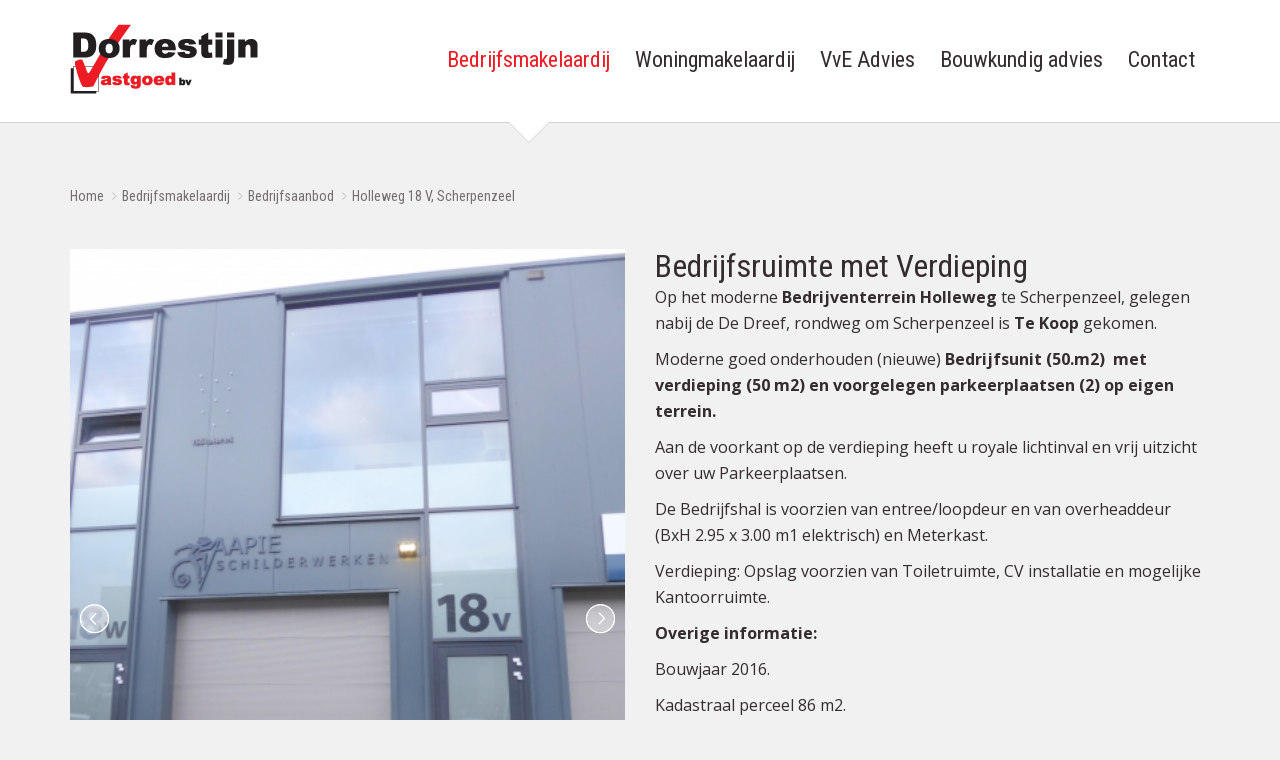

--- FILE ---
content_type: text/html; charset=UTF-8
request_url: https://www.dva-bv.nl/r/bedrijfsaanbod/verkocht-onder-voorbehoud/360
body_size: 3994
content:
<!DOCTYPE html>
<html lang="nl">
    <head>
        <meta charset="utf-8">
        <meta http-equiv="X-UA-Compatible" content="IE=edge">
        <meta name="viewport" content="width=device-width, initial-scale=1">
        <!-- The above 3 meta tags *must* come first in the head; any other head content must come *after* these tags -->
        
                
        <title>Bedrijfsruimte verkocht: Bedrijfsruimte met Verdieping, Scherpenzeel</title>
        <meta name="description" content="Zoekt u bedrijfsruimte in Scherpenzeel? Bekijk Bedrijfsruimte met Verdieping in Scherpenzeel bij Dorrestijn Vastgoed bv." />
        <meta name="keywords" content="" />
        <meta property="og:title" content="Bedrijfsruimte verkocht: Bedrijfsruimte met Verdieping, Scherpenzeel" />
        <meta property="og:type" content="website" />
        <meta property="og:url" content="http://www.dva-bv.nl/r/bedrijfsaanbod/verkocht-onder-voorbehoud/360" />
        <meta property="og:image" content="http://www.dva-bv.nl/images/P1120728__360.JPG?w=1000&amp;h=1000&amp;m=none" />

        <link href="/favicon.ico" rel="shortcut icon" />

        <!-- Bootstrap -->
        <link href="https://maxcdn.bootstrapcdn.com/bootstrap/3.3.5/css/bootstrap.min.css" rel="stylesheet">
        
        <!-- HTML5 shim and Respond.js for IE8 support of HTML5 elements and media queries -->
        <!-- WARNING: Respond.js doesn't work if you view the page via file:// -->
        <!--[if lt IE 9]>
          <script src="https://oss.maxcdn.com/html5shiv/3.7.2/html5shiv.min.js"></script>
          <script src="https://oss.maxcdn.com/respond/1.4.2/respond.min.js"></script>
        <![endif]-->
        <link href='https://fonts.googleapis.com/css?family=Open+Sans:400,600,700&subset=latin,latin-ext' rel='stylesheet' type='text/css'>
        <link href='https://fonts.googleapis.com/css?family=Roboto+Condensed:400,700,300&subset=latin,latin-ext' rel='stylesheet' type='text/css'>
        <link rel="stylesheet" href="https://maxcdn.bootstrapcdn.com/font-awesome/4.4.0/css/font-awesome.min.css">
        <link type="text/css" rel="stylesheet" href="/DugOut-files/private/templates/2016/js/lightslider/css/lightslider.css" />  
        <link type="text/css" rel="stylesheet" href="/lib/fancybox/source/jquery.fancybox.css" />        
        <link type="text/css" rel="stylesheet" href="/DugOut-files/private/templates/2016/css/main.css">   
        
        <!-- Google Analytics -->
<script>
(function(i,s,o,g,r,a,m){i['GoogleAnalyticsObject']=r;i[r]=i[r]||function(){
(i[r].q=i[r].q||[]).push(arguments)},i[r].l=1*new Date();a=s.createElement(o),
m=s.getElementsByTagName(o)[0];a.async=1;a.src=g;m.parentNode.insertBefore(a,m)
})(window,document,'script','https://www.google-analytics.com/analytics.js','ga');

ga('create', 'UA-5570166-1', {
    'cookieExpires': 60 * 60 * 24 * 183  // Time in seconds.
  });
ga('set', 'forceSSL', true);
ga('set', 'anonymizeIp', true);
ga('send', 'pageview');
</script>
<!-- End Google Analytics -->        <!-- Google Tag Manager -->
        <script>(function(w,d,s,l,i){w[l]=w[l]||[];w[l].push({'gtm.start':
        new Date().getTime(),event:'gtm.js'});var f=d.getElementsByTagName(s)[0],
        j=d.createElement(s),dl=l!='dataLayer'?'&l='+l:'';j.async=true;j.src=
        'https://www.googletagmanager.com/gtm.js?id='+i+dl;f.parentNode.insertBefore(j,f);
        })(window,document,'script','dataLayer','GTM-K7HLG87');</script>
        <!-- End Google Tag Manager -->
    
</head>
<body class="">
    <!-- Google Tag Manager (noscript) -->
    <noscript><iframe src="https://www.googletagmanager.com/ns.html?id=GTM-K7HLG87"
    height="0" width="0" style="display:none;visibility:hidden"></iframe></noscript>
    <!-- End Google Tag Manager (noscript) -->
    
    <nav class="navbar">
      <div class="container">
        <div class="navbar-header">
          <button type="button" class="navbar-toggle collapsed" data-toggle="collapse" data-target="#navbar" aria-expanded="false" aria-controls="navbar">
            <span class="menu-mobile">Menu</span>
          </button>
          <a class="navbar-brand" href="/"><img alt="Snowsound" src="/DugOut-files/private/templates/2016/img/dva-logo.png"></a>
        </div>
        <div id="navbar" class="collapse navbar-collapse navbar-right">
          <ul class="nav navbar-nav">
              
            <li class="dropdown active">
            	<a href="/bedrijfsmakelaardij" class="dropdown-toggle" data-toggle="dropdown" aria-haspopup="true" aria-expanded="false" role="button">Bedrijfsmakelaardij</a>
                                <ul class="dropdown-menu">
                  <li class="title hidden-sm hidden-xs"><a href="/bedrijfsmakelaardij">Bedrijfsmakelaardij</a></li>
                                    <li class="active"><a href="/bedrijfsaanbod">Bedrijfsaanbod</a></li>
                                    <li class=""><a href="/taxatie-bedrijfspand">Taxatie bedrijfspand</a></li>
                                    <li class=""><a href="/vastgoed-beheer-bedrijven">Vastgoed beheer</a></li>
                                  </ul>
                            </li>
              
            <li class="dropdown ">
            	<a href="/woning-makelaardij" class="dropdown-toggle" data-toggle="dropdown" aria-haspopup="true" aria-expanded="false" role="button">Woningmakelaardij</a>
                                <ul class="dropdown-menu">
                  <li class="title hidden-sm hidden-xs"><a href="/woning-makelaardij">Woningmakelaardij</a></li>
                                    <li class=""><a href="/woningaanbod">Woningaanbod</a></li>
                                    <li class=""><a href="/vastgoed-beheer-woningen">Vastgoed beheer</a></li>
                                  </ul>
                            </li>
              
            <li class="dropdown ">
            	<a href="/vve-advies" class="dropdown-toggle" data-toggle="dropdown" aria-haspopup="true" aria-expanded="false" role="button">VvE Advies</a>
                                <ul class="dropdown-menu">
                  <li class="title hidden-sm hidden-xs"><a href="/vve-advies">VvE Advies</a></li>
                                    <li class=""><a href="/mjop">MJOP</a></li>
                                    <li class=""><a href="/taxatie-herbouwwaarde">Herbouwwaarde</a></li>
                                    <li class=""><a href="/technisch-beheer">Technisch beheer</a></li>
                                    <li class=""><a href="/referenties">Referenties</a></li>
                                  </ul>
                            </li>
              
            <li class=" ">
            	<a href="/bouwkundig-advies" class=""  role="button">Bouwkundig advies</a>
                            </li>
              
            <li class=" ">
            	<a href="/contact" class=""  role="button">Contact</a>
                            </li>
                      </ul>
        </div><!--/.nav-collapse -->
      </div>
    </nav>
    
    
    

<div class="container margin-top-normal margin-bottom-normal">
    
        <ol class="breadcrumb">
        <li><a href="/">Home</a></li>
                <li><a href="/bedrijfsmakelaardij">Bedrijfsmakelaardij</a></li>
                <li><a href="/bedrijfsaanbod">Bedrijfsaanbod</a></li>
                <li class="active">Holleweg 18 V, Scherpenzeel</li>
    </ol>
    <div class="row object-detail">
        <div class="col-sm-6 photo">
            
            
            <ul id="lightSlider">
                                <li data-thumb="/oimage/thumb/bedrijfsruimte-met-verdieping-holleweg-18-v-scherpenzeel-11777.JPG">
                    <a href="/oimage/large/bedrijfsruimte-met-verdieping-holleweg-18-v-scherpenzeel-11777.JPG" class="fancybox" data-fancybox-group="group">
                        <img src="/oimage/normal/bedrijfsruimte-met-verdieping-holleweg-18-v-scherpenzeel-11777.JPG" alt="Holleweg 18 V, Scherpenzeel" class="fullwidth">
                    </a>
                </li>
                                <li data-thumb="/oimage/thumb/bedrijfsruimte-met-verdieping-holleweg-18-v-scherpenzeel-11778.JPG">
                    <a href="/oimage/large/bedrijfsruimte-met-verdieping-holleweg-18-v-scherpenzeel-11778.JPG" class="fancybox" data-fancybox-group="group">
                        <img src="/oimage/normal/bedrijfsruimte-met-verdieping-holleweg-18-v-scherpenzeel-11778.JPG" alt="Holleweg 18 V, Scherpenzeel" class="fullwidth">
                    </a>
                </li>
                            </ul>
            
            <div itemscope itemtype="http://schema.org/PostalAddress">
                <p class="loc" itemprop="streetAddress">Holleweg 18 V, Scherpenzeel</p>
            </div>
            <span class="price">
                Vraagprijs:<span>

                    
                </span>
            </span>
            <span class="info"> k.k. </span>
            <p> </p>
            
                                    
        </div>
        <div class="col-sm-6">
            <article class="readmore">
                <h1>Bedrijfsruimte met Verdieping</h1>
                
<p>Op het moderne <strong>Bedrijventerrein Holleweg</strong> te Scherpenzeel, gelegen nabij de De Dreef, rondweg om Scherpenzeel is <strong>Te Koop</strong> gekomen.</p>
<p>Moderne goed onderhouden (nieuwe)&nbsp;<strong>Bedrijfsunit (50.m2)&nbsp; met verdieping (50 m2) en voorgelegen parkeerplaatsen (2) op eigen terrein.</strong></p>
<p>Aan de voorkant op de verdieping heeft u royale lichtinval en vrij uitzicht over uw Parkeerplaatsen.</p>
<p>De Bedrijfshal is voorzien van entree/loopdeur en van overheaddeur (BxH 2.95 x 3.00 m1 elektrisch) en Meterkast.</p>
<p>Verdieping: Opslag voorzien van Toiletruimte, CV installatie en mogelijke Kantoorruimte.</p>
<p><strong>Overige informatie:</strong></p>
<p>Bouwjaar 2016.</p>
<p>Kadastraal perceel 86 m2.</p>
<p>Koopsom is exclusief BTW en Overdrachtsbelasting.</p>
<p>Ge&iuml;nteresseerd&nbsp; Wij horen graag van U ? Bel of mail ons.&nbsp;</p>
            </article>
        </div>
    </div>
        
</div>


<div class="container margin-top-normal margin-bottom-normal">
    <div class="accent2">
        <div class="row no-gutter">
            <div class="col-sm-6 contact-box">
                <h2 class="text-center">Meer informatie of bezichtiging aanvragen?</h2>
                <p class="text-center"><a href="/contact" class="btn btn-primary btn-lg margin-top-normal">Neem contact met ons op</a></p>
            </div>
            <div class="col-sm-6">
                                <div id="map_canvas" data-address="Holleweg 18 V, Scherpenzeel" data-title="Holleweg 18 V" 
                        ></div>
            </div>
        </div>
    </div>
</div>

<div class="container usp padding-top-normal padding-bottom-normal usp-small">
    <div class="row">
        <div class="col-md-offset-1 col-md-10">
            <div class="row">
                <div class="col-sm-4 usp-1">
                    <h2>Deskundig</h2>
                </div>
                <div class="col-sm-4 usp-2">
                    <h2>Betrouwbaar</h2>
                </div>
                <div class="col-sm-4 usp-3">
                    <h2>Persoonlijk</h2>
                </div>
            </div>
        </div>
    </div>      
</div>
<div class="container padding-bottom-normal">
        <a href="/bedrijfsaanbod" class="back">Naar overzicht bedrijfsaanbod</a>        
    </div>


    
    
<footer class="footer">
      
      <div class="footer-upper padding-top-normal padding-bottom-normal text-center">
        <div class="container">
                        <a href="https://www.fundainbusiness.nl/"><img src="/DugOut-files/private/templates/2016/img/footer/funda-ib-logo.gif" alt=""></a>
            <a href="http://www.funda.nl/"><img src="/DugOut-files/private/templates/2016/img/footer/funda.png" alt=""></a>
                        <a href="http://www.nrvt.nl/"><img src="/DugOut-files/private/templates/2016/img/footer/nrvt_logo.jpg" alt="" style="height: 51px;"></a>
            <a href="https://vastgoednederland.nl/"><img src="/DugOut-files/private/templates/2016/img/footer/logo-vastgoed-ned.jpg" alt="" style="height: 51px;"></a>
        </div>
      </div>
      <div class="footer-lower">
       	<div class="container">
            <div class="col-sm-6 col-lg-7">
            	<span class="shout-out">Blijf via social media op de hoogte van de laatste projecten.</span>
                <span class="social-buttons"><a href="https://twitter.com/dva_bv"><i class="fa fa-twitter fa-2x"></i></a><a href="https://www.facebook.com/dirk.dorrestijn"><i class="fa fa-facebook fa-2x"></i></a></span>
            </div>
            <div class="col-sm-6 col-lg-5">
            	<address itemscope itemtype="http://schema.org/LocalBusiness">
                    <span itemprop="name"><strong>Dorrestijn Vastgoed B.V.</strong></span><br>
                    <span itemprop="address" itemscope itemtype="http://schema.org/PostalAddress">
                    <span itemprop="streetAddress">Holevoetplein 295-A</span><br>
                    <span itemprop="postalCode">3925 CA</span> <span itemprop="addressLocality">Scherpenzeel</span></span><br>
                    <span class="phone-cnt"><abbr title="Phone"></abbr> <i class="fa fa-phone-square"></i> <span itemprop="telephone">033 277 0705</span></span>
                    <abbr title="E-mail"></abbr> <i class="fa fa-envelope"></i> <span itemprop="email"><a href="mailto:info@dva-bv.nl">info@dva-bv.nl</a></span>
                </address>
                
            </div>
            <div class="col-sm-6 col-lg-7">
                <span class="copyright">&copy; 2026 Dorrestijn Vastgoed BV <span><a href="/cookies-en-privacy">Cookies en privacy</a></span></span>
            </div>
        </div>
      </div>
    </footer>  
     
    
    <!-- jQuery (necessary for Bootstrap's JavaScript plugins) -->
    <script src="https://ajax.googleapis.com/ajax/libs/jquery/1.11.3/jquery.min.js"></script>
    <!-- Include all compiled plugins (below), or include individual files as needed -->
    <script src="/DugOut-files/private/templates/2016/js/bootstrap.min.js"></script>
    <script src="/DugOut-files/private/templates/2016/js/lightslider/js/lightslider.js"></script>
    <script src="/DugOut-files/private/templates/2016/js/readmore.min.js"></script>
    <script src="/lib/fancybox/source/jquery.fancybox.pack.js"></script>
    <script type="text/javascript" src="//maps.googleapis.com/maps/api/js?key=AIzaSyChT7FIG1hNXmBijyBUwjNQiHTqDnqd_P0&sensor=true"></script>
    
        <script src="/DugOut-files/private/templates/2016/js/init.js?v=20200303"></script>
    
    
    
    

</body>
</html>

--- FILE ---
content_type: text/css
request_url: https://www.dva-bv.nl/DugOut-files/private/templates/2016/css/main.css
body_size: 3310
content:
/* Sticky footer styles
-------------------------------------------------- */
html {
  position: relative;
  min-height: 100%;
}
body {
  /* Margin bottom by footer height */
  margin-bottom: 750px;
  font-family: 'Open Sans';
  font-size: 16px;
  line-height: 26px;
  color: #352d2d;
  background: #f1f1f1;
}

body.portal{ background: #fff; }

.footer {
  position: absolute;
  bottom: 0;
  width: 100%;
  /* Set the fixed height of the footer here */
  
  height: 750px;
  background-color: #f5f5f5;
}

a{ color: #352d2d; }
a:hover{ color: #000; }

.navbar-nav>li{ margin-left: 25px; }
.navbar-nav>li>a{ padding: 0; background: none; }
.navbar-nav>li.active>a{ color: #ed1c24; }

.dropdown-menu>.active>a, .dropdown-menu>.active>a:focus, .dropdown-menu>.active>a:hover{ background: transparent; color: inherit; }

.nav>li>a:focus, .nav>li>a:hover{ background: none; }
.nav .open>a, .nav .open>a:focus, .nav .open>a:hover{ background: none; }

.navbar-toggle{ margin-top: 25px; }
.navbar-toggle{ border: none; }
.navbar-toggle .icon-bar{ background-color: #352d2d; }
.navbar-toggle:focus, .navbar-toggle:hover{ background: none; }


h1, h2, h3{ font-family: 'Roboto Condensed'; }
h1{ font-size: 32px; margin: 0 0 0px; }
h2{ font-size: 28px; margin: 0 0 10px; }
h2.accent{ color: #ed1c24; font-style: italic; }
h2.larger{ font-size: 32px; margin: 0 0 10px; font-style: bold; }
h3{ font-size: 24px; color: #ed1c24; margin: 40px 0 0; font-style: normal; }

.btn-group-lg>.btn, .btn-lg{ border-radius: 0; }

label{ font-weight: normal; }

.breadcrumb{ background: none; padding: 0; margin-bottom: 40px; font-size: 14px; font-family: 'Roboto Condensed'; color: #766d6d;  }
.breadcrumb>li+li:before{ content: "\f105"; font-family: 'FontAwesome'; }
.breadcrumb a{ color: #766d6d; }
.breadcrumb>.active{ color: #766d6d; }
.breadcrumb{ display: none; }

.no-gutter{ margin-left: 0; margin-right: 0; }
.no-gutter > [class*='col-'] {
    padding-right:0;
    padding-left:0;
}

.navbar{ margin-bottom: 0; border: none; border-bottom: 1px solid #d2d2d2; border-radius: 0; }

.portal .navbar{ border-bottom: none; }

.navbar-brand{ height: 50px; padding-top: 21px; }
.navbar-brand>img{ height: 50px; }
.navbar-nav{ font-family: 'Roboto Condensed'; font-size: 22px; margin-top: 50px; }

.navbar-collapse{ margin-top: 10px; }

.margin-top-normal{ margin-top: 60px; }
.margin-bottom-normal{ margin-bottom: 60px; }
.padding-top-normal{ padding-top: 60px; }
.padding-bottom-normal{ padding-bottom: 60px; }

.margin-top-small{ margin-top: 20px; }

.fullwidth{ width: 100%; }

.btn-primary{ background-color: #ed1c24; border: none; font-family: 'Roboto Condensed'; }
.btn-primary:hover, .btn-primary:focus, .btn-primary:active, .btn-primary.active{ background-color: #d5151c; border: none; }
.btn-lg{ padding: 10px 16px; font-size: 22px; text-transform: uppercase; font-weight: 100;  }
.btn-larger-type{ font-size: 28px; }

.menu-mobile{ border: none; padding: 4px; background: #ed1c24; color: #fff; }

.jumbotron{ background: url('../img/jumbo-home.jpg') no-repeat center center; height: 410px; background-size: cover; } 

.usp{ text-align: center; }

.navbar{ height: 90px; background: #fff; }

.usp-1{ background: url('../img/usp-1.png') no-repeat center top; padding-top: 129px; }
.usp-2{ background: url('../img/usp-2.png') no-repeat center top; padding-top: 129px; }
.usp-3{ background: url('../img/usp-3.png') no-repeat center top; padding-top: 129px; }

.usp-small .usp-1, .usp-small .usp-2, .usp-small .usp-3{ background-size: 90px; }


.jumbotron h1{ font-size: 36px; color: #fff; text-shadow: 2px 2px 3px rgba(0, 0, 0, 0.75); margin: 10px 0 30px; }
.jumbotron p{ font-size: 16px; color: #fff; text-shadow: 2px 2px 3px rgba(0, 0, 0, 0.75); }
.jumbotron .margin-top-normal{ margin: 0 }

.accent-bar{ background: #eeebeb; }
.accent-bar h1{ margin-bottom: 4px; }

.footer{ background: #403535; }
.footer-upper{ background: #fff; }
.footer-upper a{ margin: 0 20px; }
.footer-upper img{ margin: 10px 0; }

.footer-lower{ color: #fff; padding-top: 35px; }
.footer-lower a{ color: #fff; }
.footer-lower .fa{ vertical-align: middle; }

address{ line-height: 26px; margin-top:20px; }
.phone-cnt{ display: block; }

.footer-lower .shout-out{ display: block; font-family: 'Roboto Condensed'; font-size: 18px; font-weight: bold; font-style: italic;  }
.social-buttons{ display: block; margin-top: 20px; }
.social-buttons .fa{ margin-right: 20px; }

.copyright{ margin-top: 10px; display: block; font-size: 0.8em; }

.copyright span{ display: block; }

.object{ background: #fff; margin: 0 0 40px; -webkit-box-shadow: 0px 4px 4px 0px rgba(0,0,0,0.1); -moz-box-shadow: 0px 4px 4px 0px rgba(0,0,0,0.1); box-shadow: 0px 4px 4px 0px rgba(0,0,0,0.1); }
.object .photo{ padding: 0; position: relative; }
.object .summary{ padding: 35px 35px 10px 35px; }
p.loc{ font-size: 14px; }
.loc:before{ content: "\f041"; font-family: 'FontAwesome'; margin-right: 4px; }
p.desc{ height: 60px; overflow: hidden; }
.object .summary .price, .object .summary .info{ font-size: 14px; display: block; }
.object .summary .price{ font-weight: bold; }
.object .photo .sticker{ position: absolute; bottom: 0; left: 0; background: #f37a1c; display: block; color: #fff; font-weight: 400; font-size: 20px; text-align: center; width: 100%; padding: 12px 0; font-family: 'Roboto Condensed'; }
.object .photo .sticker.dark{ background: #352d2d; }
.object h3{ margin-top: 0; }


.infobox{ background: #a37274; border-radius: 6px; color: #fff; padding: 20px; margin-top: 40px;}
.infobox h3{ color: #fff; margin: 0; }
.infobox p{ margin: 0; }

.content p a{ text-decoration: underline; }
.content ul { list-style-type: none; }
.content ul li{ }
.content ul li:before{ content: "\f138"; font-family: 'Fontawesome'; color: #a37274; margin: 0 8px 0 -22px;  }

ul#gallerySlider{ list-style-type: none; }
ul#gallerySlider li:before{ content: ""; }

.object-detail .loc{ font-size: 16px; font-weight: bold; margin-top: 30px; margin-top: 30px;}
.object-detail .price, .object-detail .info{ display: block; }
.object-detail .price span{ display: inline-block; margin-left: 20px; font-weight: bold; }

.object-detail .downloads{ margin-top: 30px; font-family: 'Roboto Condensed'; font-size: 18px; }
.object-detail .downloads ul>li{ margin-bottom: 15px; }
.object-detail .downloads ul{ margin-bottom: 30px; }
.object-detail .downloads .fa-file-pdf-o{ background: #ed1c24; color: #fff; padding-top: 15px; padding-bottom: 15px; width: 63px; text-align: center; margin-right: 10px; vertical-align: middle; }

.txt-more, .txt-less{ text-align: center; display: block; padding-top: 10px; }
.txt-more:hover, .txt-less:hover{ text-decoration: none; color: #ed1c24; }
.txt-more:after{ content: "\f078"; font-family: 'FontAwesome'; padding-left: 8px; }
.txt-less:after{ content: "\f077"; font-family: 'FontAwesome'; padding-left: 8px; }

.accent2{ background: #fff; }
.nomargin>.row>div{ padding-left: 0; padding-right: 0; }


#map_canvas{ height: 300px; } 
.contact-box{ padding-top: 70px; padding-bottom: 40px; }

a.back{ font-family: 'Roboto Condensed'; font-size: 22px; }
a.back:before{ content: "\f104"; font-family: 'FontAwesome'; padding-right: 8px; } 

.contact-form{ padding: 30px 25px 0 50px; }
.contact-page #map_canvas{ height: 340px; } 

.contact-form .form-group i.fa{ position: absolute; right: 26px; top: 9px; color: #57911a; display: none; }

.object-action .btn{ margin: 20px 0; }

.errormess{
 	border: 1px solid #a94442;
	margin-top: 20px;  
	margin-bottom: 20px;  
	padding: 20px;
	background: #f9e3e3;
	color: #a94442;
        border-radius: 4px;
}
.errormess p{
	margin: 0;
}
.succesmess{
 	border: 1px solid #92c859;
	margin-top: 20px;  
	margin-bottom: 20px;  
	padding: 20px;
	background: #d6eebc;
	color: #57911a;
	font-weight: normal;
        border-radius: 4px;	
}
.succesmess p{
	margin: 0;
}
.errormess blockquote{ border: none; }

@media (min-width: 750px){
	.footer{ height: 382px; }
	body{ margin-bottom: 382px; }
	
	.navbar-brand{ height: 70px; padding-top: 24px; }
	.navbar-brand>img{ height: auto; }
	
	.navbar{ height: 123px; background: #fff; }
	.navbar-nav{ font-size: 18px; }
	.dropdown-menu li.title{ font-size: 18px; }
	.jumbotron h1{ font-size: 36px; margin: 30px 0 40px; }
	
	.jumbotron p{ font-size: 18px; }
	.jumbotron{ background-size: cover; height: 450px; }
	.jumbotron .margin-top-normal{ margin-top: 60px; }
	
	.footer-upper a{ margin: 0 13px 20px; display: inline-block; }
	.footer-lower .shout-out{ font-size: 20px; }
	.navbar-toggle{ margin-top: 45px; }
	.container>.navbar-collapse{ margin-top: 20px; }
        .footer-upper img{ margin: 0; }    
	
	.footer-lower .shout-out{ margin-top: 0; }
	
	.copyright{ margin-top: -80px; }
	
	address{ margin-top:0; padding-left: 140px; background: url('../img/map.png') left top no-repeat; }
        
        
        .navbar-nav>li.active:after, .navbar-nav>li.active:before {
                top: 72px;
                left: 50%;
                border: solid transparent;
                content: " ";
                height: 0;
                width: 0;
                position: absolute;
                pointer-events: none;
        }

        .navbar-nav>li.active:after {
                border-color: rgba(255, 255, 255, 0);
                border-top-color: #ffffff;
                border-width: 20px;
                margin-left: -20px;
        }
        .navbar-nav>li.active:before {
                border-color: rgba(210, 210, 210, 0);
                border-top-color: #d2d2d2;
                border-width: 21px;
                margin-left: -21px;
        }
        
        .portal .navbar-nav>li.active:after, .portal .navbar-nav>li.active:before{ border: none; content: ''; top: 0; left: 0; }
        
        .breadcrumb{ display: block; }
        
        .object-action{ text-align: right; }
        .object-action .btn{ margin: 0; }
	
        #map_canvas{ height: 400px; } 
        
        
        .contact-page #map_canvas{ height: 197px; } 
        
        .contact-box{ padding-top: 125px; }
        
}
@media (min-width: 992px){
	
	.footer{ height: 372px; }
	body{ margin-bottom: 372px; }
	
	.navbar-nav{ font-size: 18px; }
	.dropdown-menu li.title{ font-size: 18px; }
	.jumbotron h1{ font-size: 42px; margin: 30px 0 40px; }	
	.jumbotron p{ font-size: 22px; }
	.jumbotron{ background-size: cover; height: 410px; }
	.footer-upper a{ margin: 0 6px; }
	.footer-upper img{ max-height: 28px; }
        .footer-lower .shout-out{ font-size: 22px; margin-top: 0px;}
        
        .home-buttons .btn-block{ width: 80%; margin: 0 auto; }
        .portal-buttons .btn-block{ width: 90%; margin: 0 auto; }
        
	.container>.navbar-collapse{ margin-top: 0px; }
	
	.dropdown-menu{ padding: 15px 0; border: none; border-radius: 3px; -webkit-box-shadow: 0px 0px 5px 0px rgba(0,0,0,0.3); -moz-box-shadow: 0px 0px 5px 0px rgba(0,0,0,0.3); box-shadow: 0px 0px 5px 0px rgba(0,0,0,0.3); }
	.dropdown-menu li.title{ font-family: 'Roboto Condensed'; color: #ed1c24; }
	.dropdown-menu li.title a{ color: #ed1c24; }
	
	.navbar-right .dropdown-menu{ right: -21px; }
	.navbar-nav>li>.dropdown-menu{ margin-top: -44px; }
	.dropdown-menu>li>a:focus, .dropdown-menu>li>a:hover{ background: none; }
	.dropdown-menu a:before{ content: "\f105"; font-family: 'FontAwesome'; font-size: 14px; margin-right: 4px; }
	.dropdown-menu li.title a:before{ content: ""; margin-right: 0; }
	
	.copyright{ margin-top: -30px; }
	
	.copyright span{ display: inline; }
	.copyright span:before{ content: ' - '; }
        
        /*.nomargin>.row>div{ padding-right: 10px; }*/
	
}
@media (min-width: 1192px){
	.navbar-nav{ font-size: 22px; }
	.dropdown-menu li.title{ font-size: 22px; }
	.jumbotron h1{ font-size: 52px; margin: 120px 0 40px; }
	.jumbotron{ background-size: auto; height: 601px; }
	.footer-upper a{ margin: 0 6px; }
	.footer-upper img{ max-height: none; }
	address{ margin-left: 30px; } 
	.footer-lower .shout-out{ font-size: 22px; }
        
}

@media (min-width: 750px) and (max-width: 991px){
	
    .btn-lg{ font-size: 18px; }
}
    
@media (max-width: 991px) {
    .navbar-header {
        float: none;
    }
    .navbar-toggle {
        display: block;
    }
    .navbar-collapse {
        border-top: 1px solid transparent;
        box-shadow: inset 0 1px 0 rgba(255,255,255,0.1);
        background: #fff;
        position: absolute;
        width: 100%;
        z-index: 9999;
        left: 0;
    }
    .navbar-collapse.collapse {
        display: none!important;
    }
    .navbar-nav {
        float: none!important;
        margin: 7.5px -15px;
    }
    .navbar-nav>li {
        float: none;
    }
    .navbar-nav>li>a {
        padding-top: 10px;
        padding-bottom: 10px;
        padding-left: 20px;
    }
    .navbar-text {
        float: none;
        margin: 15px 0;
    }
    /* since 3.1.0 */
    .navbar-collapse.collapse.in { 
        display: block!important;
    }
    .collapsing {
        overflow: hidden!important;
    }


    .navbar-nav>li{ }
    .navbar-nav>li>.dropdown-menu img{ display: none; }
    .navbar-nav>li>.dropdown-menu a{ padding: 5px 20px; font-size: 20px; font-weight: 300; display: block; text-decoration: none; }

    .navbar-nav>li h3{ display: none; /*margin: 0 0 0 10px; font-size: 20px;*/ }
    .navbar-nav>li ul { list-style-type: none; padding: 0; margin: 0; }

    .navbar-default .navbar-nav>.open>a, .navbar-default .navbar-nav>.open>a:focus, .navbar-default .navbar-nav>.open>a:hover{ background: none; color: #fff; }

    .navbar-default .navbar-nav>li>a{ font-size: 20px; }

    .navbar-default .navbar-nav .open .dropdown-menu>li>a{ color: #fff; }
    .navbar-default .navbar-nav .open .dropdown-menu>li>a:focus, .navbar-default .navbar-nav .open .dropdown-menu>li>a:hover{ color: #fff; }
    .navbar-nav .open .dropdown-menu .dropdown-header, .navbar-nav .open .dropdown-menu>li>a{ padding: 10px 20px 10px 30px; }

    .navbar-nav .open .dropdown-menu {
        position: static;
        float: none;
        width: auto;
        margin-top: 0;
        background-color: transparent;
        border: 0;
        -webkit-box-shadow: none;
        box-shadow: none;
		margin-bottom: 10px;		
    }

    .dropdown-menu>li>a:focus, .dropdown-menu>li>a:hover{ background: none; }


    .navbar-default .navbar-form{ height: 50px; box-shadow: none; -webkit-box-shadow: none; }
    .navbar-form .form-group{ width: auto; right: 66px; position: absolute; left: 20px; }
    .navbar-form .form-control{ width: 100%; }
    .navbar-default .navbar-form .btn{ position: absolute; top: 0; right: -50px; padding: 5px 17px; }
	
    .footer-upper{ padding-top: 10px!important; }
    .footer-upper{ padding-bottom: 10px!important; }
    .jumbotron{ padding-top: 10px; }
    .jumbotron .btn-block{ margin-bottom: 20px; }    
    .page-actions .btn-block{ margin-bottom: 20px; }
    
    .phone-cnt{ margin: 10px 0; }
    
    .contact-form{ padding-left: 25px; }
      
    p.desc{ height: auto; }
    
}

@media (max-width: 750px) {

    .btn-lg{ padding: 5px; }
    .btn-larger-type{ font-size: 22px; }
    .jumbotron-home .btn-block{ width: 80%; margin: 0 auto 20px; }
    
    .jumbotron-home{ padding-top: 80px; }
    
}

--- FILE ---
content_type: text/plain
request_url: https://www.google-analytics.com/j/collect?v=1&_v=j102&aip=1&a=1250878477&t=pageview&_s=1&dl=https%3A%2F%2Fwww.dva-bv.nl%2Fr%2Fbedrijfsaanbod%2Fverkocht-onder-voorbehoud%2F360&ul=en-us%40posix&dt=Bedrijfsruimte%20verkocht%3A%20Bedrijfsruimte%20met%20Verdieping%2C%20Scherpenzeel&sr=1280x720&vp=1280x720&_u=YEBAAQABAAAAACAAg~&jid=716862920&gjid=392302062&cid=1135524945.1768824756&tid=UA-5570166-1&_gid=264641458.1768824756&_r=1&_slc=1&z=619040268
body_size: -449
content:
2,cG-TD404DMBEB

--- FILE ---
content_type: application/javascript
request_url: https://www.dva-bv.nl/DugOut-files/private/templates/2016/js/init.js?v=20200303
body_size: 1623
content:
$(function () {
	
	initNavbar(); 
        
        $("#lightSlider").lightSlider({
            gallery: true,
            item: 1,
            loop: true,
            slideMargin: 0,
            thumbItem: 6,
            thumbMargin: 6,
            galleryMargin: 20
        });
	
        $("#gallerySlider").lightSlider({
            gallery: true,
            item: 4,
            loop: true,
            slideMargin: 0,
            galleryMargin: 20,
            pager: false,
        });
	
        $("a.gallery").fancybox({'padding': 0 });
        
        
        $(".fancybox").fancybox({
            padding: 0
        });
        
        
        $(".fancybox_embed").fancybox({
            padding: 0,
            autoSize: false,
            width: '80%',
            height: '80%'
        });
        
        
        $('.readmore').readmore({ collapsedHeight: 730, embedCSS: false, moreLink: '<a href="#" class="txt-more">Meer lezen</a>', lessLink: '<a href="#" class="txt-less">Minder tekst</a>' });
        
        $("a[href^='http://']").attr("target","_blank");
        $("a[href^='https://']").attr("target","_blank");
        
        initializeMap();
        
        
        $('.mandatory-text').blur(function () {

            checkValidaty(this);

        });
        
        initJumboBg();
        
        
});

function initNavbar(){
	
	if ($(window).width() > 769) {
				
        $('.navbar .dropdown').hover(function () {
            $(this).find('.dropdown-menu').first().stop(true, true).delay(250).show();

        }, function () {
            $(this).find('.dropdown-menu').first().stop(true, true).delay(100).hide();

        });

        $('.navbar .dropdown > a').click(function () {
            location.href = this.href;
        });

    }
}

//function initializeMap() {
//
//    if ($('#map_canvas').length) {
//
//        var myLatLng = {lat: $('#map_canvas').data('lat'), lng: $('#map_canvas').data('lng') };
//        
//        map = new google.maps.Map(document.getElementById('map_canvas'), {
//            center: myLatLng,
//            zoom: 15
//        });
//        var marker = new google.maps.Marker({
//            position: myLatLng,
//            map: map,
//            title: $('#map_canvas').data('title')
//        });
//    }
//}

function initializeMap() {
    
    if ($('#map_canvas').length) {
        
        if($('#map_canvas').attr('data-lat') && $('#map_canvas').attr('data-lng')){

            var myLatLng = {lat: $('#map_canvas').data('lat'), lng: $('#map_canvas').data('lng') };

            map = new google.maps.Map(document.getElementById('map_canvas'), {
                center: myLatLng,
                zoom: 15
            });
            var marker = new google.maps.Marker({
                position: myLatLng,
                map: map,
                title: $('#map_canvas').data('title')
            });

        }
        else if($('#map_canvas').attr('data-address')){

            var geocoder = new google.maps.Geocoder();
        
            var address = $('#map_canvas').data('address');
            
            geocoder.geocode( { 'address': address}, function(results, status) {
              if (status == google.maps.GeocoderStatus.OK) {

                map = new google.maps.Map(document.getElementById('map_canvas'), {
                    center: results[0].geometry.location,
                    zoom: 15,
                    scrollwheel: false
                });
                var marker = new google.maps.Marker({
                    position: results[0].geometry.location,
                    map: map,
                    title: $('#map_canvas').data('title')
                });
              }
            });
        }
    }
}



function checkValidaty(obj) {

    var errtype = '';
    
    if ('' == $(obj).val()) {

        //get the data-name to know which error message to show
        if ($(obj).data('name')) {

            errtype = 'no_' + $(obj).data('name');

        }

        setInvalid(obj, errtype);
        return false;

    }
    else {
        
        //check if regex is present
        var nameRegex = $(obj).data('pattern');
        if (nameRegex) {

            var regex = new RegExp(nameRegex);

            //var regex = /^[A-Z]{1,2}[0-9]{1,2} ?[0-9][A-Z]{2}$/i;
            if (!regex.test($(obj).val())) {

                if ($(obj).data('name')) {

                    errtype = 'invalid_' + $(obj).data('name');

                }

                setInvalid(obj, errtype);
                return false;

            }
        }


        //check minlength
        var minlength = $(obj).data('minlength');
        if (minlength) {

            if ($(obj).val().length < minlength) {

                if ($(obj).data('name')) {

                    errtype = 'invalid_' + $(obj).data('name');

                }

                setInvalid(obj, errtype);
                return false;
            }
        }


        $(obj).parent().parent().removeClass('has-error');
        $(obj).parent().parent().addClass('valid');

        $(obj).parent().children('.fa').show();
        $(obj).parent().children('.errmss').remove();

        return true;

    }

}

var errormssgs = new Array();
errormssgs['no_name'] = 'geen naam';
errormssgs['no_phone'] = 'geen telefoonnummer';
errormssgs['no_email'] = 'geen e-mailadres';
errormssgs['no_comment'] = 'geen bericht';

errormssgs['invalid_phone'] = 'geen geldig telefoonnummer';
errormssgs['invalid_email'] = 'geen geldig e-mailadres';
errormssgs['too_short_phone'] = 'geen geldig e-mailadres';


function setInvalid(obj,errtype){
	
	$(obj).parent().parent().addClass('has-error');
	$(obj).parent().parent().removeClass('valid');
	$(obj).parent().children('.fa').hide();
	
	if(errtype){
        
            if($('.errmss', $(obj).parent()).length){

                $('.errmss', $(obj).parent()).html("Er is "+ errormssgs[errtype] +" ingevuld.");

            }
            else{
                
                var $new = $( "<span class='errmss'/>").append("Er is "+ errormssgs[errtype] +" ingevuld.");
                $(obj).parent().append($new);	
            }
	}
	
	return false;
}

function initJumboBg(){
    
    if($('#jumbotron').length && $('#jumbotron').attr('data-bg') && '' != $('#jumbotron').data('bg')){
        
        $('#jumbotron').css('background-image','url("/images/'+ $('#jumbotron').data('bg') +'?w=2000&amp;h=601&amp;m=crop")');
        //$('#jumbotron').css('background','#eeffee');
    
    }
    
}

function loadCaptcha(){
    
    if($('#token').length > 0){
        
        grecaptcha.execute('6Leop94UAAAAANkZvLwPzCG2pp2_P8O_EgSlKxDw').then(function(token) {
            
            if($('#token').length > 0){
                $('#token').val(token)
            }
        });
    }
}